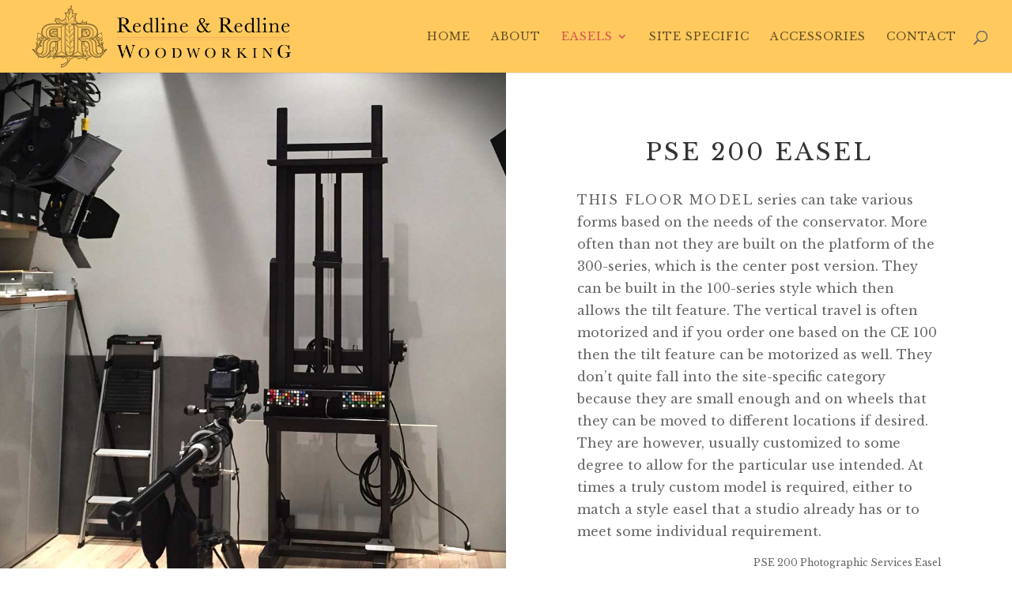

--- FILE ---
content_type: text/css
request_url: https://www.rrwoodworks.com/wp-content/themes/rrwcustom/styles/css/custom.css?ver=6.5.3
body_size: 342
content:
.pop{text-transform:uppercase;letter-spacing:0.15em}.cap{font-size:3em;float:left;margin:0.1em 0.05em 0 0;line-height:1}.et_fixed_nav #top-header{position:absolute !important}.et-fixed-header{top:0px !important}.bottom-nav{text-align:center}#footer-bottom .container #footer-info{float:none;text-align:center}#hpslider .et_pb_bg_layout_dark.et_pb_slider_with_overlay .et_pb_slide_overlay_container{background:linear-gradient(to top, rgba(0,0,0,0.5), transparent 50%)}

/*# sourceMappingURL=custom.css.map */


--- FILE ---
content_type: text/css
request_url: https://www.rrwoodworks.com/wp-content/themes/rrwcustom/style.css?ver=4.5.3
body_size: 198
content:

/*
 Theme Name:     Custom DIVI Theme for RRWoodworks
 Author:         Alden Robinson
 Author URI:     http://aldenrobinson.net
 Template:       Divi
 Version:        1.0
*/


/* ----------- PUT YOUR CUSTOM CSS BELOW THIS LINE -- DO NOT EDIT ABOVE THIS LINE --------------------------- */
